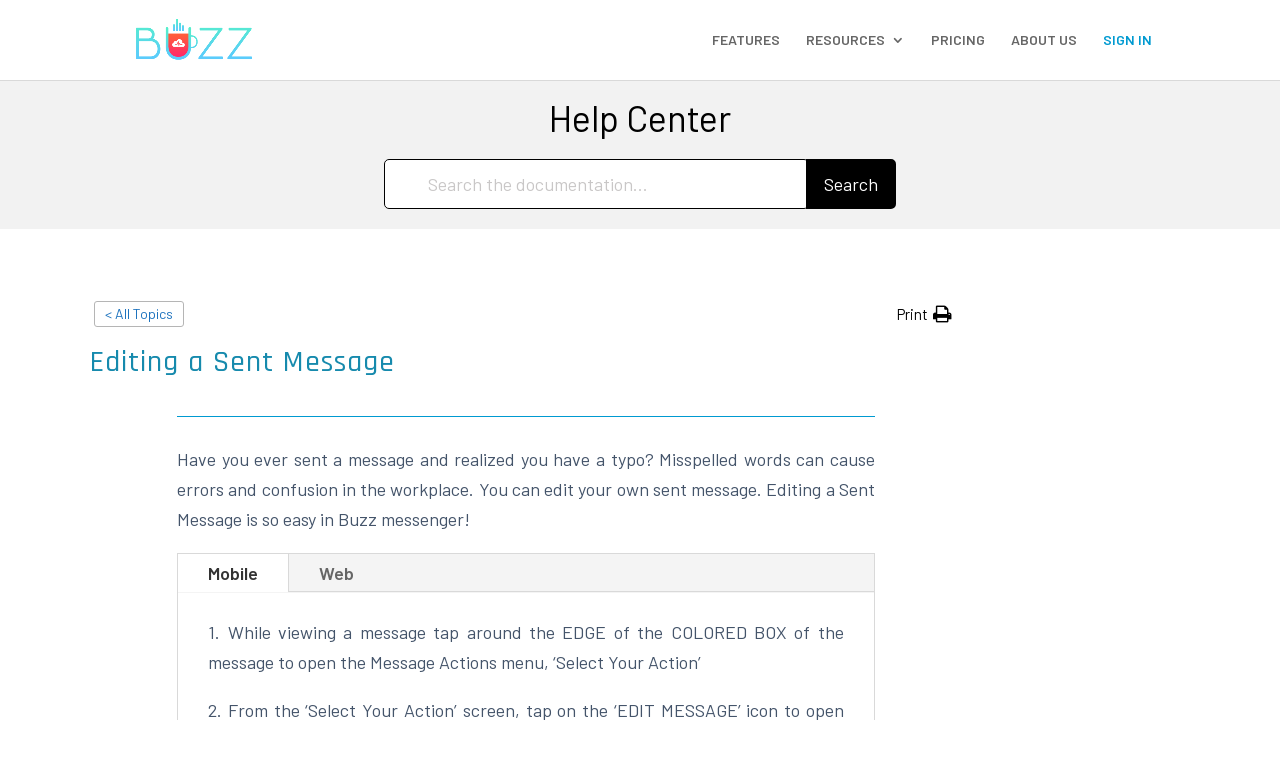

--- FILE ---
content_type: text/html; charset=utf-8
request_url: https://buzz.skyscape.com/login
body_size: 8612
content:
<html>
  <head>
    
    
    <script type="text/javascript" src="https://secure.7-companycompany.com/js/796759.js"></script>
    <noscript><img alt="" src="https://secure.7-companycompany.com/796759.png" style="display:none;"></noscript>
    

    <title>Buzz Login | Buzz® from Skyscape®</title>
    <meta name="description" content="Login to the Buzz® platform from Skyscape, the go-to resource healthcare providers use for secure communication for patient-centric care.">
    <link rel="shortcut icon" href="/static/favicon.ico">
    <meta property="og:title" content="Login | Buzz® Platform from Skyscape®">
    <meta property="og:description" content="Login to the Buzz® platform from Skyscape, the go-to resource healthcare providers use for secure communication for patient-centric care.">
    <meta property="og:image" content="https://s3.amazonaws.com/com.skyscape.public/media/Buzz-Og-Image.jpg">
    <meta property="og:type" content="communicator">
    
    
      
      <link rel="stylesheet" href="/static/styles/fonts.css?20260114185230">
      <link rel="stylesheet" href="/static/styles/materialize.css?20260114185230">
      <link rel="stylesheet" href="/static/styles/buzz-login.css?20260114185230">
      <link rel="stylesheet" href="/static/styles/fancy.css?20260114185230">
      <link rel="stylesheet" href="/static/styles/buzz-menu.css?20260114185230">
      <link rel="stylesheet" href="/static/float/styles/float.css?20260114185230">
      
      
        <script src="https://cdnjs.cloudflare.com/ajax/libs/materialize/1.0.0-beta/js/materialize.min.js"></script>

    
    <link type="text/css" rel="stylesheet" href="https://cdn.firebase.com/libs/firebaseui/2.5.1/firebaseui.css">

    <link href="https://fonts.googleapis.com/icon?family=Material+Icons" rel="stylesheet">
    <script defer="defer" src="https://pro.fontawesome.com/releases/v5.8.2/js/all.js" integrity="sha384-RLPiEwcAdrH2NjFcwJipJtlFoIN1xvqPYeeDX5yYtSNu+HTIkQCDvPQ9thsUnPUS" crossorigin="anonymous"></script>
    <script type="text/javascript" src="/static/scripts/qrcode.js?20260114185230"></script>
    <link rel="stylesheet" href="/static/clock/flipclock.css?20260114185230">
  </head>
  <body oncontextmenu="messageContainerContextMenu(); return ALLOW_CONTEXT_MENU;">
    <footer>
      <p>Trusted by Over 2 Million Healthcare Providers • HIPAA-Secure AI Platform • From <a href="http://buzz.skyscape.com"><img src="/static/images/logo-skyscape.png" width="64" height="20"></a></p>
    </footer>
    
    <div class="login-main">
    <div id="login-container" class="login-container">

      <div class="card" id="login-card">
        <div class="card-content blue-text text-darken-2 center-align hover-container" style="padding-top: 4px; padding-right: 8px;">
          <span id="patents-badge" class="idle-effects-zone idle left patents-badge" data-tooltip="<div class='larger-tooltip'>Click for more details on the Patents that power Buzz®</div>">
            <img src="../static/images/Buzz-US-Patents.png" onclick="clickedOnPatentBadge(event);" class="">
          </span>
          <span class="secondary">
            <a id="login_signup_button" href="/register" data-tooltip="<div class='larger-tooltip'>New to Buzz? Sign up for FREE</div>" class="switch_button" style="">SIGN UP</a>
          </span>
          <br>
          <br>
          <div class="buzz-me-in-container">
          <div id="buzzMeInCode" data-tooltip="<div class='larger-tooltip'>To Login immediately with 'Buzz Me In', Open your Buzz Mobile App (you need to be logged in to the Buzz App on the Device) and Scan this QR Code</div>" style=""></div>
          <p id="buzzMeInText" class="login_message instruction" data-tooltip="<div class='larger-tooltip'>You can point your Mobile phone's camera to Buzz you in automatically!</div>">BUZZ Me In!</p>
          </div>
          <span class="card-title">
              <img src="/static/images/logo-buzz.png" width="135" height="48" alt="BUZZ">
          </span>
          <div class="card-subtitle" style="margin-bottom: 64px;">
            <span id="login_message" style="color: darkgray;">Please Sign In With Your Credentials</span>
          </div>
            <div class="row" style="margin-bottom: 0;">
                <form onsubmit="defaultFormHandler(event)" class="col s12">
                  <div class="row" style="display: flex; align-items: center;">
                    <div class="input-field col s8 m8 offset-s2 offset-m2">
                      <input id="email" type="email" name="email" autocomplete="email" class="validate" required onkeypress="returnOnLogin(event, this);">
                      <label for="email">Email</label>
                      <span class="togglePassword" onclick="passPhraseChallengeRequested(event);">
                        <svg class="fas fa-magic"></svg>
                      </span>
                    </div>
                    </div>
                    <div class="row">
                    <div class="input-field col s8 m8 offset-s2 offset-m2">
                      <input id="password" type="password" autocomplete="current-password" class="validate" required onkeypress="returnOnLogin(event, this);">
                      <label for="password">Password</label>
                      <span class="togglePassword">
                        <i class="material-icons togglePasswordVisibility">remove_red_eye</i>
                      </span>
                    </div>
                  </div>
                  <input type="hidden" name="csrf_token" value="IjMyNjY2MzBiNTMyYTAzMDQ0YWI5MGQxZTE2OGM4MDE2Njc2ODlhODUi.aXDxrg.bBjN5JyvomdhhMrsz8z6wAQp7BU">
                </form>
            </div>
        </div>
        <div class="row">
          <div class="col">
            <div class="error-message" style="display: none;">
              <span class="error-text"></span>
              <actionbutton class="mini" id="login-error-button">REGISTER</actionbutton>
              <span class="error-close">
                <a class="waves-effect waves-teal btn-flat" onclick="hideError();"><i class="material-icons" style="color: white;">close</i></a>

              </span>
            </div>
          </div>
        </div>
        <div class="progress" id="loginProgress" style="margin:0;height:4px;display:none;">
            <div class="indeterminate"></div>
        </div>
        <div class="card-action center-align" style="padding-bottom: 48px; padding-top: 48px;">

          <a id="login_button" class="waves-effect waves-teal btn" data-tooltip="<div class='larger-tooltip'>Click to Login or use the SIGN UP button above</div>" onclick="login();">Login</a>
          <br>
          <br>
          <a href="#" class="secondary link" data-tooltip="<div class='larger-tooltip'>If your organization has a Single Sign-On (SSO) enabled, you can login with your organization's credentials. Provide your email address above to get started and click this link to login with SSO.</div>" style="margin:0; font-size: 12px; color: #009ad1;" onclick="loginWithSSO();">Login with SSO</a>
        </div>
        <div class="card-action center-align" style="margin-bottom: 8px; margin-top: 8px;display:flex;justify-content: space-between;">
          <a href="#" class="secondary link" data-tooltip="<div class='larger-tooltip'>If you have forgotten your password, you can reset it here - a link will be sent to your email.</div>" style="margin:0; font-size: 12px; color: darkgray;" onclick="resetPassword();">Forgot Password? Reset Now!</a>
          <a href="#" class="secondary link" data-tooltip="<div class='larger-tooltip'>If you need to contact support for any reason, please click here.</div>" style="text-align: center; margin:0; font-size: 12px; color: darkgray;" onclick="openSupportRequestForm();">Contact Support</a>
        </div>
      </div>

      <div class="card-mobile" id="login-card-reveal" style="display: none; transform: translateY(0px);">

                      <span class="mobile-title">
                        <h4 id="login-mobile-title">Buzz on Mobile</h4>
                        <p id="login-mobile-details">Thank you for your interest in Buzz.  We recommend you download and use the native version of Buzz.  Please visit the link to download the product and continue your login by entering the email address <span id="uid"></span> and your chosen password.<br><br>You  can use the web browser on desktop, laptop or larger tablets.</p>
                      </span>
                      <a id="mobile-store-link" onclick="linkToMobileStore(event);">DOWNLOAD NOW</a>
      </div>

    </div>
  </div>

  
  <div id="PassphraseBackup" class="modal modal-fixed-footer" style="min-width:500px;height:90%;margin: auto;">
    <form onsubmit="defaultFormHandler(event)" id="passphraseBackupform">
    <div class="modal-content" style="overflow: hidden;position:relative;">
      <h4>PASSPHRASE BACKUP (FOR YOUR EYES ONLY)</h4>

      <div class="row">
          <div class="input-field col" style="padding:0;magin-bottom:-10px;">
            <p>Your passphrase is the key to your privacy & security.  For security reasons, we can't save this information anywhere on our server.  Since it will have serious consequences if you don't remember your passphrase when you switch your computer/device, we urge you to save this information proactively.  Use the buttons below to save the information as described.
            </p>
          </div>
      </div>

      <div class="row" data-tooltip="Please copy the following and save it safely in a file, in case you need to recover it in future.">
        <div class="input-field col" style="padding:0;" id="codeToPrint">
            <img style="width:600px;margin-left: 48px;" src="../static/images/Elephants-container.png" data-tooltip="">
            <div id="recoverPassphraseCode" data-tooltip="Open your Buzz App and Scan this QR Code" style="position:absolute;top:84px;left:328px;width:192px; height:192px; margin-top:0px;margin:auto;padding-top:12px;"></div>
        </div>
      </div>

      <div class="row" style="margin-left: 48px;" data-tooltip="Please copy the following and save it safely in a file, in case you need to recover it in future.">
        <div class="input-field col s1 m1">
          <a id="clipboard-icon" class="" data-tooltip='"Copy" this recovery info to the clipboard.  You can "Paste" in the desired application to save.' onclick="copyPassphraseToClipboard(event);" style="color:salmon;"><svg class="fal fa-file-import fa-2x"></svg></a>
        </div>
        <div class="input-field col s6 m6" style="padding:0;overflow:hidden;border: 1px solid #b3c9ce;border-radius: 4px;width:80%;">
            <strong id="passPhraseEncoded" style="color:#d24b1d;font-weight:400;font-size:1.5rem;font-family:'Barlow Semi Condensed','Anaheim';text-align: left;background: aliceBlue;box-shadow: 0px 3px 15px rgba(0, 0, 0, 0.2);padding: 4px 12px;margin-top:6px;">Encoded Passphrase</strong>
        </div>
      </div>

      <div class="row">
          <div class="col">
            <div class="error-message" style="display: none;">
              <span class="error-text"></span>
              <span class="error-close">
                <a class="waves-effect waves-teal btn-flat" onclick="hideError();"><i class="material-icons" style="color: white;">close</i></a>

              </span>
            </div>

          </div>
        </div>


    </div>
      <div class="modal-footer">
        <a class="waves-effect waves-green btn" data-tooltip='A PDF file with the name "BuzzRecoveryCode.pdf" will be saved in the default location. Please copy it to the safe location. Do not leave a copy in a public computer.' id="passphraseBackupPDFButton" onclick="printPDF('#codeToPrint');">Save qrCode</a>
        <a class="waves-effect waves-green btn" data-tooltip="Save a Text file with the relevant Recovery information. Keep it in the safe place and use as directed. Do not leave a copy in a public computer." id="passphraseBackupSaveButton" onclick="saveDownloadFile();">SAVE IN A FILE</a>
        <a class="waves-effect waves-green btn" id="passphraseBackupSubmitButton" onclick="finishPassPhraseBackupScreen(false);">OK</a>
      </div>
      <input type="hidden" name="csrf_token" value="IjMyNjY2MzBiNTMyYTAzMDQ0YWI5MGQxZTE2OGM4MDE2Njc2ODlhODUi.aXDxrg.bBjN5JyvomdhhMrsz8z6wAQp7BU">
    </form>
  </div>

  <div id="NewPassphrasePopup" class="modal modal-fixed-footer" style="min-width:500px;height:90%;margin: auto;">
    <form onsubmit="defaultFormHandler(event)" id="newPassphraseform">
    <div class="modal-content" style="overflow: hidden;position:relative;">
      <h4>SELECT A SECRET PASSPHRASE</h4>
      <p>
        Now you will choose a secret phrase that will help protect your information through our encryption process. The <span class="passphrase" data-tooltip="The passphrase is DIFFERENT than your password that you use for logging in">passphrase</span> works as an extra layer of security. It is the key to accessing your account when you change devices or access Buzz on a browser. Please provide a hint that can trigger YOUR memory about the <span class="passphrase" data-tooltip="Did we mention that the passphrase is different than your password that you use for logging in?  It is used for keeping your data safe.">passphrase</span> (Note: this "hint" will be saved in the cloud, so it should not contain the actual passphrase).
        <br>
        <br>
        Your <span class="passphrase" data-tooltip="Repeat after me, the passphrase is different than your password that you use for logging in">passphrase</span> is separate from your password.
          <br>
          <br>
        We recommend a longer passphrase of at least 6 characters or more.
        <br>
        <br>
        <strong style="color:#d24b1d;font-weight:400;font-family:'Barlow Semi Condensed','Anaheim';font-size:2rem;">DO NOT FORGET YOUR PASSPHRASE!</strong><br>
        <strong style="color:#947a10;font-weight:400;font-family:'Barlow Semi Condensed','Anaheim';font-size:1.6rem;">(IT IS NOT SAVED ANYWHERE IN THE CLOUD OR SERVER)</strong>
      </p>

      <div class="row" data-tooltip="Please think of a unique phrase that is personal to you, can't be easily guessed and you can remember later.">
          <div class="input-field col" style="padding:0;">
            <input id="newPassphrase" type="text" name="passphrase" class="validate" style="font-family: Montserrat;font-weight: 600;font-size: 2rem;color: black;margin-left: 48px;margin-right:32px;width:75%;" required onkeypress="returnOnNewPassphrase(event, false)">
          <label for="passphrase" style="margin-left:38px;font-size: 1.4rem;color:#444;">Secure Passphrase</label>
        </div>
      </div>

      <div class="row" data-tooltip="Please supply a hint that will make you remember your passphrase.  It should not allow others to guess your passphrase.">
          <div class="input-field col" style="padding:0;">
        <input id="new-passphrase-hint" type="text" name="passphrase-hint" class="validate" style="font-family: Montserrat;font-weight: 400;font-size: 1.6rem;color: #444;margin-left: 48px;margin-right:32px;width:75%;" required onkeypress="returnOnNewPassphrase(event, false)">
        <label for="new-passphrase-hint" style="margin-left:38px;font-size: 1.4rem;color:#444;">Type a Hint (for you to remember your passphrase)</label>
        </div>
      </div>

        
      <div class="row">
          <div class="col">
            <div class="error-message" style="display: none;">
              <span class="error-text"></span>
              <span class="error-close">
                <a class="waves-effect waves-teal btn-flat" onclick="hideError();"><i class="material-icons" style="color: white;">close</i></a>

              </span>
            </div>

          </div>
        </div>

        <div class="row">
            <div class="col s12">
              <div class="dots-container" style="display: block;height:32px;">
                <span class="LoadingDots" id="loading-dots" style="display:none;">
                  <span class="LoadingDot LoadingDots-1">·</span>
                  <span class="LoadingDot LoadingDots-2">·</span>
                  <span class="LoadingDot LoadingDots-3">·</span>
                </span>
              </div>

            </div>
        </div>

    </div>
      <div class="modal-footer">
        <a class="waves-effect waves-green btn" id="new_passphrase_ok_btn" onclick="newPassphraseSubmitted(false);">OK</a>
      </div>
      <input type="hidden" name="csrf_token" value="IjMyNjY2MzBiNTMyYTAzMDQ0YWI5MGQxZTE2OGM4MDE2Njc2ODlhODUi.aXDxrg.bBjN5JyvomdhhMrsz8z6wAQp7BU">
    </form>
  </div>

                
                <div id="inputMessagePopup" class="modal modal-fixed-footer" style="min-width:500px;height:90%;margin: auto; display: none;">
                  <a class="dialogclose" onclick="closeInputMessageScreen();"><i class="material-icons dialogclose-icons" style="">close</i></a>
                    <form onsubmit="defaultFormHandler(event)" id="inputMessageform">
                        <div class="modal-content">
                            <div class="row">
                                <div class="col">
                                    <h4 id="inputMessageTitle">Please Enter Input</h4>
                                    <div id="inputMessageInfoText" class="dialogInfoText">
                                    </div>
                                </div>
                            </div>


                        <div class="row" id="inputMessageContainer">
                          <div class="col">
                            <textarea id="inputMessageInput" class="message-input-text" spellcheck="true" onpaste="handlePaste(event);" onkeypress="returnOnInput(event, this)" data-tooltip="Press <b>ENTER</b> to send message<br/>Use <b>SHIFT-ENTER</b> to create new line"></textarea>
                            <input type="hidden" id="inputMessageKey">
                            <input type="hidden" id="inputMessageConversationId">
                        </div>
                      </div>



                      <div class="row">
                        <div class="col">
                            <div class="error-message" style="display: none;">
                                <span class="error-text"></span>
                                <span class="error-close">
                                    <a class="btn-flat" onclick="hideError();">
                                        <i class="material-icons">close</i>
                                    </a>
                            </span></div>
                        </div>
                    </div>

                    </div>
                    <input type="hidden" name="csrf_token" value="IjMyNjY2MzBiNTMyYTAzMDQ0YWI5MGQxZTE2OGM4MDE2Njc2ODlhODUi.aXDxrg.bBjN5JyvomdhhMrsz8z6wAQp7BU">
                    </form>
                    <div class="modal-footer compact" style="display: flex;flex-direction: row-reverse;">
                      <a class="actionbutton" data-tooltip="Click to Accept" id="submitInput" onclick="acceptInput(event);"><span id="submitInputMessageIcon"></span><span id="submitInputMessage">ACCEPT</span></a>
                    </div>
                </div>

  <div id="PassphrasePopup" class="modal modal-fixed-footer" style="min-width:500px;height:90%;margin: auto;">
    <form onsubmit="defaultFormHandler(event)" id="passphraseform">
    <div class="modal-content" style="overflow: hidden;position:relative;">
      <h4>Welcome Back!</h4>
      <p>Buzz uses a secret phrase to encrypt your data in the cloud. In order to continue with your secure and encrypted conversations, please enter the passphrase you chose when you created your account. Typically you will need to do this when you login from a new device or browser:</p>

      <div class="row" style="margin-left: 48px;" data-tooltip="A passphrase is necessary to access your encrypted data in the cloud.  It provides an extra layer of security and is not seen or saved anywhere on Skyscape's cloud servers" id="passphrase-hint">
        <div class="input-field col s6 m6" style="padding:0;overflow:hidden;border: 1px solid #b3c9ce;border-radius: 4px;width:80%;">
            <input id="passphrase" type="text" name="passphrase" class="" required onkeypress="returnOnPassphrase(event, this)" style="color:#005a91;font-weight:400;font-size:1.5rem;font-family:'Barlow Semi Condensed','Anaheim';text-align: left;background: aliceBlue;padding: 0 12px;margin:0;border-bottom: 0;">

        </div>
        <div class="input-field col s1 m1">
          <a id="hint-show-icon" class="" data-tooltip="You haven't set a Hint for your passphrase" onclick="showHint(event);" style="color:#009ad1;"><svg class="fal fa-eye fa-2x"></svg></a>
        </div>

      </div>

      <div class="row">
          <div class="col">
            <div class="error-message" style="display: none;">
              <span class="error-text"></span>
              <span class="error-close">
                <a class="waves-effect waves-teal btn-flat" onclick="hideError();"><i class="material-icons" style="color: white;">close</i></a>

              </span>
              <input id="passphrase1" type="text" name="passphrase1">
            </div>

          </div>
        </div>
    </div>
    <div class="modal-footer">
            <a id="forgot_passphrase_btn" class="waves-effect waves-green btn" onclick="passPhraseForgotten();" data-tooltip="Restore from a backup file">FORGOT PASSPHRASE</a>
            <a class="waves-effect waves-green btn" onclick="passPhraseSubmitted();" data-tooltip="Enter Your Passphrase and Press to Continue">CONTINUE</a>
        </div>
        <input type="hidden" name="csrf_token" value="IjMyNjY2MzBiNTMyYTAzMDQ0YWI5MGQxZTE2OGM4MDE2Njc2ODlhODUi.aXDxrg.bBjN5JyvomdhhMrsz8z6wAQp7BU">
    </form>
  </div>

  
  <div id="PassphraseRestore" class="modal modal-fixed-footer" style="min-width:500px;height:90%;margin: auto;">
    <form onsubmit="defaultFormHandler(event)" id="passphrase-restore-form">
    <div class="modal-content" style="overflow: hidden;position:relative;">
      <h4>Restore My Passphrase!</h4>
      <p>If you saved the Backup file when you set up your passphrase, you are in luck.  Please drag the Input file:</p>

      <div class="row" style="margin-left: 48px;" data-tooltip="A passphrase is necessary to access your encrypted data in the cloud.  It provides an extra layer of security and is not seen or saved anywhere on Skyscape's cloud servers" id="passphrase-hint">
        <div class="input-field" data-tooltip="If you have a saved passphrase backup file, you can drag it in the area below to help you restore the passphrase." id="passphrase-restore-drop-zone" style="padding:0;overflow:hidden;border: 0px solid #b3c9ce;border-radius: 4px; width: 100%; border: 5px dashed lightgray; border-radius: 16px;" ondragenter="dragOnInputEnter(event,1);" ondragexit="dragOnInputExit(event,1);" ondragleave="dragOnInputLeave(event,1);" ondrop="dropOnInputHandler(event,1);" ondragover="dragOnInputOver(event,1);">

          <img id="passphrase-restore-image" width="75%" src="../static/images/Elephants-Forgot.png">

        </div>
      </div>
      <div class="row" style="margin-left: 48px;">
        <div class="col">
          <label id="proFileImageInputLabel" for="proFileImageInput" class="custom-file-upload">
            Drag the Passphrase Recovery File on the Image above
          </label>
          <input id="proFileImageInput" type="file" onchange="loadProFileImage(event)" class="actionbutton">
        </div>
      </div>


      <div class="row">
          <div class="col">
            <div class="error-message" style="display: none;">
              <span class="error-text"></span>
              <span class="error-close">
                <a class="waves-effect waves-teal btn-flat" onclick="hideError();"><i class="material-icons" style="color: white;">close</i></a>

              </span>
            </div>

          </div>
        </div>
    </div>
    <div id="restore_passhrase_buttons" class="modal-footer">
      <a class="actionbutton light-left-button debug-only" id="retrieve_passphrase_via_guardian" onclick="requestPassphraseGuardianIntervention();" data-tooltip="If you have set up a 'Passphrase Guardian', then we will request authorization to retrieve your Passphrase for you to continue">RETRIEVE</a>

      <a class="waves-effect waves-green btn" onclick="closePassPhraseRestoreScreen();" data-tooltip="Go back">BACK</a>
      
      <a class="waves-effect waves-green btn" onclick="passPhraseSubmitted();" data-tooltip="Enter Your Passphrase Backup File">OK</a>
    </div>
    <input type="hidden" name="csrf_token" value="IjMyNjY2MzBiNTMyYTAzMDQ0YWI5MGQxZTE2OGM4MDE2Njc2ODlhODUi.aXDxrg.bBjN5JyvomdhhMrsz8z6wAQp7BU">
    </form>
    </div>
  
              <div id="infoOrWarning" class="modal modal-fixed-footer" style="min-width:500px;height:90%;margin: auto; display: none;">
                <a class="dialogclose" onclick="closeInfoOrWarningScreen();"><i class="material-icons dialogclose-icons" style="">close</i></a>
                <div class="modal-content" style="overflow: scroll;">
                    <h4 id="infoOrWarningTitle"></h4>
                    <div id="infoOrWarningText" class="dialogInfoText">
                    </div>
                </div>
                <div class="modal-footer">
                  <a class="actionbutton" id="infoOrWarningButton2" data-id="2" onclick="closeInfoOrWarningScreenWithButton(2);" style="display: none;">Sure</a>
                  <a class="actionbutton" id="infoOrWarningButton1" data-id="1" onclick="closeInfoOrWarningScreenWithButton(1);" style="display: none;">NEVER MIND</a>
                  <a class="actionbutton" id="infoOrWarningButton0" data-id="0" onclick="closeInfoOrWarningScreenWithButton(0);" style="">OK</a>
                </div>
              </div>

  
  <div id="forgotPasswordModalContainer" class="modal modal-fixed-footer">
    <form onsubmit="defaultFormHandler(event)" id="emailForResetForm">
      <a class="dialogclose" onclick="closeResetPasswordScreen();"><i class="material-icons dialogclose-icons" style="">close</i></a>

      <div class="modal-content" style="overflow: hidden;">
        <h4>Reset Password!</h4>
        <p id="messageForPasswordReset">If you are logging in for the first time, or you don't remember your password you can retrieve a link to set up a new password.<br><br>Please enter your email below to continue.</p>

        <input id="emailForReset" type="email" name="emailForReset" class="validate" required onkeypress="returnOnResetPassword(event, this)">


        <div class="row">
          <div class="col">
            <div class="error-message" style="display: none;">
              <span class="error-text"></span>
              <span class="error-close">
                <a class="waves-effect waves-teal btn-flat" onclick="hideError();"><i class="material-icons" style="color: white;">close</i></a>

              </span>
            </div>

          </div>
        </div>
        <div class="row">
          <div class="col">
            <div class="reset-sent-message" style="display: none;">
              <span class="reset-text">An email has been sent to you with a link to reset the password.</span>
            </div>
          </div>
        </div>
      </div>
      <div class="modal-footer">
        <a class="waves-effect waves-green btn" id="submitResetPassword" onclick="resetPasswordSubmitted();">OK</a>
      </div>
      
      <input type="hidden" name="csrf_token" value="IjMyNjY2MzBiNTMyYTAzMDQ0YWI5MGQxZTE2OGM4MDE2Njc2ODlhODUi.aXDxrg.bBjN5JyvomdhhMrsz8z6wAQp7BU">
    </form>
  </div>
    
    <script src="https://ajax.googleapis.com/ajax/libs/jquery/3.6.4/jquery.min.js"></script>
    
    
    <script>
      

      var instanceType = "production";
    </script>


    <script src="https://www.gstatic.com/firebasejs/10.12.1/firebase-app-compat.js"></script>
    <script src="https://www.gstatic.com/firebasejs/10.12.1/firebase-app-check-compat.js"></script>
    
    <script src="https://www.gstatic.com/firebasejs/10.12.1/firebase-auth-compat.js"></script>
    <script src="https://www.gstatic.com/firebasejs/10.12.1/firebase-database-compat.js"></script>
    <script src="https://www.gstatic.com/firebasejs/10.12.1/firebase-messaging-compat.js"></script>
    <script src="https://www.gstatic.com/firebasejs/10.12.1/firebase-analytics-compat.js"></script>

    <script type="text/javascript" src="/static/scripts/purify.min.js?20260114185230"></script>

    
    <script>var isRegister = false; var isSSOLogin = false; var isBuzzPassportEnv = false;</script>
    <script type="text/javascript" src="/static/scripts/buzz-firebase-config.js?20260114185230"></script>

    <script type="text/javascript" src="/static/scripts/buzz-common.js?20260114185230"></script>
    <script type="text/javascript" src="/static/scripts/buzz-utilities.js?20260114185230"></script>
    <script type="text/javascript" src="/static/scripts/buzz-config.js?20260114185230"></script>
    <script type="text/javascript" src="/static/scripts/buzz-session.js?20260114185230"></script>
    <script type="text/javascript" src="/static/scripts/buzz-crypto.js?20260114185230"></script>
    <script type="text/javascript" src="/static/scripts/buzz-auth.js?20260114185230"></script>
    <script type="text/javascript" src="/static/clock/flipclock.js?20260114185230"></script>


    <script type="text/javascript">
      
      // We need to make sure that no one is logged in at this point... We don't care about any data saving in this case - will handle later if so.
      ZLog("Signing out of any prior sessions - login", true);
      firebase.auth().signOut();
      var isLogin = true;
      var csrf_token = "IjMyNjY2MzBiNTMyYTAzMDQ0YWI5MGQxZTE2OGM4MDE2Njc2ODlhODUi.aXDxrg.bBjN5JyvomdhhMrsz8z6wAQp7BU";

      $.ajaxSetup({
          beforeSend: function(xhr, settings) {
              if (!/^(GET|HEAD|OPTIONS|TRACE)$/i.test(settings.type) && !this.crossDomain) {
                  xhr.setRequestHeader("X-CSRFToken", csrf_token);
              }
          }
      });
    </script>
  </body>
</html>

--- FILE ---
content_type: text/css
request_url: https://buzz.skyscape.com/wp-content/et-cache/global/et-divi-customizer-global.min.css?ver=1768539467
body_size: 2814
content:
.ss-inline-buttons .et_pb_button_module_wrapper{display:inline-block}.ss-inline-buttons .et_pb_column{display:flex;flex-direction:row-reverse}.ss-quote{font-family:Barlow;font-size:24px;line-height:36px;font-weight:bold;color:black}.pa-inline-buttons .et_pb_button_module_wrapper{display:inline-block}.menu-item-5181 a{color:#009ad1!important}.cdp-text-overlay h1{display:none!important}.et_pb_blog_grid h2{min-height:80px}@media (max-width:980px){.flow-1 .messaging-block{min-height:none!important}}@media (min-width:1078px) and (max-width:1361px){.features{width:81%;min-width:1078px}}@media (max-width:980px){.et_fixed_nav #main-header{position:fixed}}.footer-bottom{width:100%;display:bloack}.footer-left-copyright{width:97%;float:left;display:bloack}.footer-right-social{width:3%;float:right;display:bloack}@media (min-width:981px){.et_pb_gutters3.et_pb_footer_columns3 .footer-widget .fwidget{margin-bottom:10px}}#footer-widgets .footer-widget li:before{border-width:0}#footer-widgets .footer-widget li{padding-left:0}@media (min-width:981px){.et_pb_gutters3.et_pb_footer_columns4 .footer-widget .fwidget{margin-bottom:10px}}body{font-weight:400}.single-post b,.single-post strong{color:#168aad}#left-area li{line-height:35px}body.single .et_post_meta_wrapper h1{font-size:28px;font-weight:bold}sup{font-size:13px}@media (max-width:980x){.single-post p,.sgle-post .et_pb_text_inner,.single p{text-align:justify}}.single p{text-align:justify}@media (max-width:479px){.et_pb_post h2{font-size:21px}.container{width:90%}}.form-container form{padding:50px;width:90%}#left-area li{line-height:30px}#left-area ul{line-height:30px;padding-left:15px;margin-left:25px!important}.quote-text .dsm_icon_list_icon{padding-top:60px;max-height:50px;background-image:url(https://buzz.skyscape.com/wp-content/uploads/2025/06/Screenshot-2025-06-26-011258.png);overflow:hidden;background-size:contain;background-repeat:no-repeat}.hs-richtext img{opacity:0;height:1px}a:hover{cursor:url(https://buzz.skyscape.com/wp-content/uploads/2025/07/mouse-cursor-pointer.png),auto}.read-more{display:inline-block;margin-top:10px;color:#0073aa;font-size:17px}.read-more:hover{color:#005177}.et_post_meta_wrapper .comments-number,.et_post_meta_wrapper .comments-link{display:none!important}.et_post_meta_wrapper .comments-link:before,.et_post_meta_wrapper .comments-number:before{display:none!important;content:''!important}.et_post_meta_wrapper .post-meta span:last-child:before{display:none!important}.post-9652 .post-meta{display:none}.ss-quote{font-family:Barlow;font-size:20px;line-height:36px;font-weight:400;color:#666}.testimonial .et_post_meta_wrapper{display:none}.buzz-testimonials-text{margin-bottom:15px}.buzz-testimonials-profile .single p{padding-bottom:0px!important}.et_right_sidebar #sidebar{height:70vh;overflow-y:scroll}

--- FILE ---
content_type: application/javascript
request_url: https://buzz.skyscape.com/wp-content/plugins/echo-knowledge-base/js/public-scripts.min.js?ver=11.31.0
body_size: 23253
content:
jQuery(document).ready(function(e){function t(t){e(".epkb-panel-container .epkb-tab-panel:nth-child("+(t+1)+")").addClass("active")}function a(e,t){var a=window.location.href;a=function(e,t,a){var i=new RegExp("([?&])"+t+"=.*?(&|$)","i"),l=-1!==e.indexOf("?")?"&":"?";return e.match(i)?e.replace(i,"$1"+t+"="+a+"$2"):e+l+t+"="+a}(a,"top-category",t),window.history.pushState({tab:e},"title",a)}function i(e,t,a){if("show"===e){let e='<div class="epkb-admin-dialog-box-loading"><div class="epkb-admin-dbl__header"><div class="epkb-admin-dbl-icon epkbfa epkbfa-hourglass-half"></div>'+(t?'<div class="epkb-admin-text">'+t+"</div>":"")+'</div></div><div class="epkb-admin-dialog-box-overlay"></div>';a.append(e)}else"remove"===e&&(a.find(".epkb-admin-dialog-box-loading").remove(),a.find(".epkb-admin-dialog-box-overlay").remove())}function l(t){if(void 0!==epkb_vars.article_view_sent)return;let a={action:"epkb_count_article_view",article_id:t,_wpnonce_epkb_ajax_action:epkb_vars.nonce};e.ajax({type:"POST",dataType:"json",data:a,url:epkb_vars.ajaxurl,beforeSend:function(e){epkb_vars.article_view_sent=!0}})}var n;n=e(e("#epkb-modular-main-page-container").length?"#epkb-modular-main-page-container":"#epkb-main-page-container");var s=e("#epkb-content-container"),o=e(".epkb-nav-tabs li"),c=e(".epkb-tab-panel"),r=e("#eckb-article-content-body"),_=e(".eckb-article-toc");if(e("body").on("submit","#epkb_search_form",function(t){if(t.preventDefault(),""!==e("#epkb_search_terms").val()){var a={action:"epkb-search-kb",epkb_kb_id:e("#epkb_kb_id").val(),search_words:e("#epkb_search_terms").val(),is_kb_main_page:e(".eckb_search_on_main_page").length},i="";e.ajax({type:"GET",dataType:"json",data:a,url:epkb_vars.ajaxurl,beforeSend:function(t){e(".loading-spinner").css("display","block"),e("#epkb-ajax-in-progress").show()}}).done(function(t){t=t||"",e(".loading-spinner").css("display","none"),i=t.error||"success"!==t.status?epkb_vars.msg_try_again:t.search_result}).fail(function(e,t,a){i=epkb_vars.msg_try_again+". ["+(a||epkb_vars.unknown_error)+"]"}).always(function(){e("#epkb-ajax-in-progress").hide(),i&&(e("#epkb_search_results").css("display","block"),e("#epkb_search_results").html(i))})}}),e("#epkb_search_terms").on("keyup",function(){this.value||e("#epkb_search_results").css("display","none")}),e("body").on("submit","#epkb-ml-search-form",function(t){if(t.preventDefault(),""!==e(".epkb-ml-search-box__input").val()){var a={action:"epkb-search-kb",epkb_kb_id:e("#epkb_kb_id").val(),search_words:e(".epkb-ml-search-box__input").val()},i="";e.ajax({type:"GET",dataType:"json",data:a,url:epkb_vars.ajaxurl,beforeSend:function(t){e(".epkbfa-ml-loading-icon").css("visibility","visible"),e(".epkbfa-ml-search-icon").css("visibility","hidden"),e(".epkb-ml-search-box__text").css("visibility","hidden"),e("#epkb-ajax-in-progress").show()}}).done(function(t){t=t||"",e(".epkbfa-ml-loading-icon").css("visibility","hidden"),e(".epkbfa-ml-search-icon").css("visibility","visible"),e(".epkb-ml-search-box__text").css("visibility","visible"),i=t.error||"success"!==t.status?epkb_vars.msg_try_again:t.search_result}).fail(function(e,t,a){i=epkb_vars.msg_try_again+". ["+(a||epkb_vars.unknown_error)+"]"}).always(function(){e("#epkb-ajax-in-progress").hide(),i&&(e("#epkb-ml-search-results").css("display","block").html(i),e(".epkb-ml-search-results__no-results").length>0?e("#epkb-ml-search-results").css("height","64px"):e("#epkb-ml-search-results").css("height",""))})}}),e(document).on("click",function(t){let a=e("#epkb-ml-search-results"),i=e("#epkb-ml-search-box"),l=a.has(t.target).length>0,n=i.has(t.target).length>0;l||n||a.hide()}),e(".epkb-ml-search-box__input").on("keyup",function(){this.value||e("#epkb-ml-search-results").css("display","none")}),s.length&&o.length){let t=0;s.find(o).each(function(){let a=e(this).outerHeight(!0);a>t&&(t=a)}),s.find(o).css("min-height",t)}window.onpopstate=function(t){t.state&&-1!==t.state.tab.indexOf("epkb_tab_")?(s.find(".epkb_top_panel").removeClass("active"),e("#main-category-selection").length>0?e("#main-category-selection").val(s.find("#"+t.state.tab).val()):(s.find(".epkb_top_categories").removeClass("active"),s.find("#"+t.state.tab).addClass("active")),s.find("."+t.state.tab).addClass("active")):e("#epkb_tab_1").length>0&&!s.find("#epkb_tab_1").hasClass("active")&&(s.find(".epkb_top_panel").removeClass("active"),e("#main-category-selection").length>0?e("#main-category-selection").val(s.find("#epkb_tab_1").val()):(s.find(".epkb_top_categories").removeClass("active"),s.find("#epkb_tab_1").addClass("active")),s.find(".epkb_tab_1").addClass("active"))},s.find(o).each(function(){e(this).on("click",function(){s.find(o).removeClass("active"),e(this).addClass("active"),s.find(c).removeClass("active"),t(e(this).index()),a(e(this).attr("id"),e(this).data("cat-name"))})}),e("#main-category-selection").on("change",function(){s.find(c).removeClass("active"),e("#main-category-selection option:selected").each(function(){t(e(this).index()),a(e(this).attr("id"),e(this).data("cat-name"))})}),e(".epkb-section-body .epkb-category-level-2-3").each(function(){e(this).on("click",function(){e(this).parent().children("ul").toggleClass("active");switch(e(this).attr("aria-expanded")){case"true":e(this).attr("aria-expanded","false");break;case"false":e(this).attr("aria-expanded","true")}})}),s.find(".epkb-section-body .epkb-category-level-2-3").each(function(){if(!e(this).hasClass("epkb-category-focused")){var t=e(this).find(".epkb-category-level-2-3__cat-icon");e(this).on("click",function(){function e(e){t.hasClass(e[0])?(t.removeClass(e[0]),t.addClass(e[1])):t.hasClass(e[1])&&(t.removeClass(e[1]),t.addClass(e[0]))}e(["ep_font_icon_plus","ep_font_icon_minus"]),e(["ep_font_icon_plus_box","ep_font_icon_minus_box"]),e(["ep_font_icon_right_arrow","ep_font_icon_down_arrow"]),e(["ep_font_icon_arrow_carrot_right","ep_font_icon_arrow_carrot_down"]),e(["ep_font_icon_arrow_carrot_right_circle","ep_font_icon_arrow_carrot_down_circle"]),e(["ep_font_icon_folder_add","ep_font_icon_folder_open"])})}}),n.find(".epkb-show-all-articles").on("click",function(){e(this).toggleClass("active");var t=e(this).parent("ul").find("li");e(this).hasClass("active")?(e(this).find(".epkb-show-text").addClass("epkb-hide-elem"),e(this).find(".epkb-hide-text").removeClass("epkb-hide-elem"),e(this).attr("aria-expanded","true")):(e(this).find(".epkb-show-text").removeClass("epkb-hide-elem"),e(this).find(".epkb-hide-text").addClass("epkb-hide-elem"),e(this).attr("aria-expanded","false")),e(t).each(function(){e(this).hasClass("epkb-hide-elem")?(e(this).removeClass("epkb-hide-elem"),e(this).addClass("visible")):e(this).hasClass("visible")&&(e(this).removeClass("visible"),e(this).addClass("epkb-hide-elem"))})});let d=e("#epkb-search-kb").text();e("#epkb-search-kb").text(d),e("body").on("click",".eckb-print-button-container, .eckb-print-button-meta-container",function(t){e("body").hasClass("epkb-editor-preview")||(e("#eckb-article-content").parents().each(function(){e(this).siblings().addClass("eckb-print-hidden")}),window.print())});let p={firstLevel:1,lastLevel:6,searchStr:"",currentId:"",offset:50,excludeClass:!1,init:function(){this.getOptions();let t=this.getArticleHeaders();if(t.length>0)_.html(this.getToCHTML(t)),e("#eckb-article-content .eckb-article-toc").length>0&&e("#eckb-article-content .eckb-article-toc").html(this.getToCHTML(t,"h2")),e(" .eckb-article-toc--position-middle").length>0?_.css("display","inline-block"):_.fadeIn();else if(_.hide(),e("body").hasClass("epkb-editor-preview")){_.show();let e=`\n\t\t\t\t\t\t<div class="eckb-article-toc__inner">\n\t\t\t\t\t\t\t<h4 class="eckb-article-toc__title">${_.find(".eckb-article-toc__title").html()}</h4>\n\t\t\t\t\t\t\t<nav class="eckb-article-toc-outline" role="navigation" aria-label="Article outline">\n\t\t\t\t\t\t\t<ul>\n\t\t\t\t\t\t\t\t<li>${epkb_vars.toc_editor_msg}</li>\n\t\t\t\t\t\t\t</ul>\n\t\t\t\t\t\t\t</nav>\n\t\t\t\t\t\t\t</div>\n\t\t\t\t\t\t</div>\t\n\t\t\t\t\t\t`;_.html(e)}let a=this;if(e(".eckb-article-toc__level a").on("click",function(t){if(e(".epkb-editor-preview").length)return void t.preventDefault();let i=e(this).data("target");if(!i||0==e("[data-id="+i+"]").length)return!1;e("body, html").scrollTop();let l=e("[data-id="+i+"]").offset().top-a.offset,n=parseInt(e(this).closest(".eckb-article-toc").data("speed"));return e("body, html").animate({scrollTop:l},n),!1}),e(window).on("scroll",this.scrollSpy),this.scrollSpy(),!location.hash)return;let i=e("[data-target="+location.hash.slice(1)+"]");i.length&&i.trigger("click")},getOptions:function(){for(_.data("min")&&(this.firstLevel=_.data("min")),_.data("max")&&(this.lastLevel=_.data("max")),_.data("offset")?this.offset=_.data("offset"):_.data("offset",this.offset),void 0!==_.data("exclude_class")&&(this.excludeClass=_.data("exclude_class"));this.firstLevel<=this.lastLevel;)this.searchStr+="h"+this.firstLevel+(this.firstLevel<this.lastLevel?",":""),this.firstLevel++},getArticleHeaders:function(){let t=[],a=this;if(r.find(a.searchStr).each(function(){if(0==e(this).text().length)return;if(a.excludeClass&&e(this).hasClass(a.excludeClass))return;let i,l={};e(this).data("id")?i=e(this).data("id"):(i="articleTOC_"+t.length,e(this).attr("data-id",i)),l.id=i,l.title=e(this).text(),"H1"==e(this).prop("tagName")?l.level=1:"H2"==e(this).prop("tagName")?l.level=2:"H3"==e(this).prop("tagName")?l.level=3:"H4"==e(this).prop("tagName")?l.level=4:"H5"==e(this).prop("tagName")?l.level=5:"H6"==e(this).prop("tagName")&&(l.level=6),t.push(l)}),0==t.length)return t;let i=1,l=6;t.forEach(function(e){e.level>i&&(i=e.level),e.level<l&&(l=e.level)}),l>1&&t.forEach(function(e,a){t[a].level=e.level-l+1});let n=1;for(;n<i;){let e=!1;t.forEach(function(t){t.level==n&&(e=!0)}),e?n++:t.forEach(function(e,a){e.level>n&&(t[a].level=e.level-1)}),n++}return t},getToCHTML:function(e,t="h4"){let a;if(_.find(".eckb-article-toc__title").length){let e=_.find(".eckb-article-toc__title").html();a=`\n\t\t\t\t\t<div class="eckb-article-toc__inner">\n\t\t\t\t\t\t<${t} class="eckb-article-toc__title">${e}</${t}>\n\t\t\t\t\t\t<nav class="eckb-article-toc-outline" role="navigation" aria-label="Article outline">\n\t\t\t\t\t\t<ul>\n\t\t\t\t\t`}else a='\n\t\t\t\t\t<div class="eckb-article-toc__inner">\n\t\t\t\t\t\t<ul>\n\t\t\t\t\t';return e.forEach(function(e){let t=new URL(location.href);t.hash=e.id,t=t.toString(),a+=`<li class="eckb-article-toc__level eckb-article-toc__level-${e.level}"><a href="${t}" aria-label="Scrolls down the page to this heading" data-target="${e.id}">${e.title}</a></li>`}),a+="\n\t\t\t\t\t\t</ul>\n\t\t\t\t\t\t</nav>\n\t\t\t\t\t</div>\n\t\t\t\t"},scrollSpy:function(){let t=e(window).scrollTop(),a=e(window).scrollTop()+e(window).height(),i=!1,l=!1,n=_.data("offset");if(a==e(document).height()?(i=!0,l=e(".eckb-article-toc__level a").last(),e(".eckb-article-toc__level a").removeClass("active"),l.addClass("active")):e(".eckb-article-toc__level a").each(function(s){if(e(this).removeClass("active"),i)return!0;let o=e(this).data("target");if(!o||0==e("[data-id="+o+"]").length)return!0;let c=e("[data-id="+o+"]"),r=c.offset().top,_=c.offset().top+c.height();if(s+1==e(".eckb-article-toc__level a").length)_=c.parent().offset().top+c.parent().height();else{let t=e(".eckb-article-toc__level a").eq(s+1).data("target");t&&e("[data-id="+t+"]").length&&(_=e("[data-id="+t+"]").offset().top)}_-=n+1;let d=!1;(r-=n)<a&&r>t?d=!0:_<a&&_>t?d=!0:r<t&&_>a&&(d=!0),d&&(e(this).addClass("active"),i=!0,l=e(this))}),!l||0==l.length||!i)return;let s=l.position().top;(s<0||s>l.closest(".eckb-article-toc__inner").height())&&l.closest(".eckb-article-toc__inner").scrollTop(s-l.closest(".eckb-article-toc__inner").find(".eckb-article-toc__title").position().top)}};if(setTimeout(function(){_.length&&p.init();let t=e("#eckb-article-content-body").position(),a=e(window).width(),i=void 0===e("#eckb-article-page-container-v2").data("mobile_breakpoint")?768:e("#eckb-article-page-container-v2").data("mobile_breakpoint");e(".eckb-article-page--L-sidebar-to-content").length>0&&a>i&&e("#eckb-article-page-container-v2").find("#eckb-article-left-sidebar ").css("margin-top",t.top+"px"),e(".eckb-article-page--R-sidebar-to-content").length>0&&a>i&&e("#eckb-article-page-container-v2").find("#eckb-article-right-sidebar ").css("margin-top",t.top+"px"),_.length&&(e(window).width()>(void 0===e("#eckb-article-page-container-v2").data("mobile_breakpoint")?111:e("#eckb-article-page-container-v2").data("mobile_breakpoint"))||e("#eckb-article-content-header-v2 .eckb-article-toc").length||(e("#eckb-article-left-sidebar .eckb-article-toc").length?e("#eckb-article-content-header-v2").append(e("#eckb-article-left-sidebar .eckb-article-toc")):e("#eckb-article-right-sidebar .eckb-article-toc").length&&e("#eckb-article-content-header-v2").append(e("#eckb-article-right-sidebar .eckb-article-toc"))))},500),e(document).on("click","#eckb-kb-create-demo-data",function(t){if(t.preventDefault(),e(this).closest(".epkb-editor-preview").length)return;let a={action:"epkb_create_kb_demo_data",epkb_kb_id:e(this).data("id"),_wpnonce_epkb_ajax_action:epkb_vars.nonce},l=e(this).closest(".eckb-kb-no-content"),n=e(".eckb-kb-no-content").find("#epkb-created-kb-content");e.ajax({type:"POST",dataType:"json",data:a,url:epkb_vars.ajaxurl,beforeSend:function(e){i("show","",l)}}).done(function(e){void 0!==(e=e||"").message&&n.addClass("epkb-dialog-box-form--active")}).fail(function(e,t,a){n.addClass("epkb-dialog-box-form--active").find(".epkb-dbf__body").html(a)}).always(function(){i("remove","",l)})}),e(document).on("click",".eckb-kb-no-content #epkb-created-kb-content .epkb-dbf__footer__accept__btn",function(){location.reload()}),0==e("#elay-sidebar-container-v2").length&&e("#epkb-sidebar-container-v2").length>0){function b(e,t){var a=["ep_font_icon_plus","ep_font_icon_plus_box","ep_font_icon_right_arrow","ep_font_icon_arrow_carrot_right","ep_font_icon_arrow_carrot_right_circle","ep_font_icon_folder_add"],i=["ep_font_icon_minus","ep_font_icon_minus_box","ep_font_icon_down_arrow","ep_font_icon_arrow_carrot_down","ep_font_icon_arrow_carrot_down_circle","ep_font_icon_folder_open"],l=a.indexOf(t),n=i.indexOf(t);l>=0?(e.removeClass(a[l]),e.addClass(i[l])):n>=0&&(e.removeClass(i[n]),e.addClass(a[n]))}var h=e("#epkb-sidebar-container-v2");h.on("click",".epkb-top-class-collapse-on",function(t){void 0!==t.originalEvent&&(e(t.originalEvent.target).hasClass("epkb-editor-zone__tab--active")||e(t.originalEvent.target).hasClass("epkb-editor-zone__tab--parent"))||(e(this).parent().toggleClass("epkb-active-top-category"),e(this).parent().find(e(".epkb-sidebar__cat__top-cat__body-container")).slideToggle())}),h.on("click",".epkb-sidebar__cat__top-cat__heading-container",function(t){if(void 0===t.originalEvent||!e(t.originalEvent.target).hasClass("epkb-editor-zone__tab--active")&&!e(t.originalEvent.target).hasClass("epkb-editor-zone__tab--parent")){var a=e(this).find(".epkb-sidebar__heading__inner span");a.length>0&&b(a,a.attr("class").match(/\ep_font_icon_\S+/g)[0])}}),h.on("click",".epkb-category-level-2-3",function(){e(this).next().slideToggle(),e(this).next().next().slideToggle()}),h.on("click",".epkb-category-level-2-3",function(){var t=e(this).find("span");t.length>0&&b(t,t.attr("class").match(/\ep_font_icon_\S+/g)[0])}),h.on("click",".epkb-show-all-articles",function(){e(this).toggleClass("active");var t=e(this).parent("ul").find("li");e(this).hasClass("active")?(e(this).find(".epkb-show-text").addClass("epkb-hide-elem"),e(this).find(".epkb-hide-text").removeClass("epkb-hide-elem"),e(this).attr("aria-expanded","true")):(e(this).find(".epkb-show-text").removeClass("epkb-hide-elem"),e(this).find(".epkb-hide-text").addClass("epkb-hide-elem"),e(this).attr("aria-expanded","false")),e(t).each(function(){e(this).hasClass("epkb-hide-elem")?(e(this).removeClass("epkb-hide-elem"),e(this).addClass("visible")):e(this).hasClass("visible")&&(e(this).removeClass("visible"),e(this).addClass("epkb-hide-elem"))})}),function(){let t=e("#eckb-article-content");if(void 0===t.data("article-id"))return;let a=t.data("article-id");if(void 0!==t.data("kb_article_seq_no")&&t.data("kb_article_seq_no")>0){let i=a+"_"+t.data("kb_article_seq_no");a=e("#sidebar_link_"+i).length>0?i:a}e(".epkb-sidebar__cat__top-cat li").removeClass("active"),e(".epkb-category-level-1").removeClass("active"),e(".epkb-category-level-2-3").removeClass("active"),e(".epkb-sidebar__cat__top-cat__heading-container").removeClass("active");let i=e("#sidebar_link_"+a);i.addClass("active"),i.parents(".epkb-sub-sub-category, .epkb-articles").each(function(){let t=e(this).parent().children(".epkb-category-level-2-3");if(!t.length)return!0;if(!t.hasClass("epkb-category-level-2-3"))return!0;t.next().show(),t.next().next().show();let a=t.find(".epkb_sidebar_expand_category_icon");a.length>0&&b(a,a.attr("class").match(/\ep_font_icon_\S+/g)[0])}),i.closest(".epkb-sidebar__cat__top-cat").parent().toggleClass("epkb-active-top-category"),i.closest(".epkb-sidebar__cat__top-cat").find(e(".epkb-sidebar__cat__top-cat__body-container")).show();let l=i.closest(".epkb-sidebar__cat__top-cat").find(".epkb-sidebar__cat__top-cat__heading-container .epkb-sidebar__heading__inner span");l.length>0&&b(l,l.attr("class").match(/\ep_font_icon_\S+/g)[0])}()}e(document).on("click","#epkb-ml-classic-layout .epkb-ml-articles-show-more",function(){e(this).parent().parent().find(".epkb-category-section__body").slideToggle(),e(this).find(".epkb-ml-articles-show-more__show-more__icon").toggleClass("epkbfa-plus epkbfa-minus");e(this).find(".epkb-ml-articles-show-more__show-more__icon").hasClass("epkbfa-minus")?e(this).parent().find(".epkb-ml-article-count span").hide():e(this).parent().find(".epkb-ml-article-count span").show()}),e(document).on("click","#epkb-ml-classic-layout .epkb-ml-2-lvl-category-container",function(t){e(this).hasClass("epkb-ml-2-lvl-category--active")&&!e(t.target).hasClass("epkb-ml-2-lvl-category__show-more__icon")||(e(this).find(".epkb-ml-2-lvl-article-list").slideToggle(),e(this).find(".epkb-ml-3-lvl-categories").slideToggle(),e(this).find(".epkb-ml-2-lvl-category__show-more__icon").toggleClass("epkbfa-plus epkbfa-minus"),e(this).toggleClass("epkb-ml-2-lvl-category--active"))}),e(document).on("click","#epkb-ml-classic-layout .epkb-ml-3-lvl-category-container",function(t){e(this).hasClass("epkb-ml-3-lvl-category--active")&&!e(t.target).hasClass("epkb-ml-3-lvl-category__show-more__icon")||(e(this).find(".epkb-ml-3-lvl-article-list").slideToggle(),e(this).find(".epkb-ml-4-lvl-categories").slideToggle(),e(this).find(".epkb-ml-3-lvl-category__show-more__icon").toggleClass("epkbfa-plus epkbfa-minus"),e(this).toggleClass("epkb-ml-3-lvl-category--active"))}),e(document).on("click","#epkb-ml-classic-layout .epkb-ml-4-lvl-category-container",function(t){e(this).hasClass("epkb-ml-4-lvl-category--active")&&!e(t.target).hasClass("epkb-ml-4-lvl-category__show-more__icon")||(e(this).find(".epkb-ml-4-lvl-article-list").slideToggle(),e(this).find(".epkb-ml-5-lvl-categories").slideToggle(),e(this).find(".epkb-ml-4-lvl-category__show-more__icon").toggleClass("epkbfa-plus epkbfa-minus"),e(this).toggleClass("epkb-ml-4-lvl-category--active"))}),e(document).on("click","#epkb-ml-classic-layout .epkb-ml-5-lvl-category-container",function(t){e(this).hasClass("epkb-ml-5-lvl-category--active")&&!e(t.target).hasClass("epkb-ml-5-lvl-category__show-more__icon")||(e(this).find(".epkb-ml-5-lvl-article-list").slideToggle(),e(this).find(".epkb-ml-5-lvl-category__show-more__icon").toggleClass("epkbfa-plus epkbfa-minus"),e(this).toggleClass("epkb-ml-5-lvl-category--active"))});const k=e(".epkb-ml-1-lvl-categories-content-container"),v=e(".epkb-ml-1-lvl__cat-container"),f=e(".epkb-ml-2-lvl__cat-container"),m=e(".epkb-ml-1-lvl__cat-content"),g=e(".epkb-ml-2-lvl__cat-content"),u=e(".epkb-ml-1-lvl-categories-button-container"),C=e(".epkb-ml-2-lvl-categories-button-container");v.on("click",function(){if(e(this).hasClass("epkb-ml-1-lvl__cat-container--active"))return;v.removeClass("epkb-ml-1-lvl__cat-container--active"),m.removeClass("epkb-ml-1-lvl__cat-content--active"),C.removeClass("epkb-ml-2-lvl-categories-button-container--show epkb-ml-2-lvl-categories-button-container--active"),g.removeClass("epkb-ml-2-lvl__cat-content--show"),f.removeClass("epkb-ml-2-lvl__cat-container--active"),g.css("display","none"),k.css("display","none"),k.slideDown(),e(this).addClass("epkb-ml-1-lvl__cat-container--active"),u.addClass("epkb-ml-1-lvl-categories-button-container--active");const t=e(this).attr("id");e('.epkb-ml-1-lvl__cat-content[data-cat-content="'+t+'"]').addClass("epkb-ml-1-lvl__cat-content--active"),e('.epkb-ml-2-lvl-categories-button-container[data-cat-content="'+t+'"]').addClass("epkb-ml-2-lvl-categories-button-container--show")}),e("#epkb-ml-drill-down-layout .epkb-ml-1-lvl__cat-content .epkb-ml-articles-show-more").on("click",function(t){t.preventDefault(),e(this).hide(),e(this).parent().find(".epkb-list-column li").removeClass("epkb-ml-article-hide")}),f.on("click",function(){if(e(this).hasClass("epkb-ml-2-lvl__cat-container--active"))return;const t=e(this).attr("id");e(this).addClass("epkb-ml-2-lvl__cat-container--active"),C.addClass("epkb-ml-2-lvl-categories-button-container--active"),m.removeClass("epkb-ml-1-lvl__cat-content--active"),g.css("display","none"),e('.epkb-ml-2-lvl__cat-content[data-cat-content="'+t+'"]').slideDown(),e('.epkb-ml-2-lvl__cat-content[data-cat-content="'+t+'"]').addClass("epkb-ml-2-lvl__cat-content--show")}),e("#epkb-ml-drill-down-layout .epkb-ml-2-lvl__cat-content .epkb-ml-articles-show-more").on("click",function(t){t.preventDefault(),e(this).hide(),e(this).parent().find(".epkb-ml-articles-list li").removeClass("epkb-ml-article-hide")}),e(document).on("click",".epkb-back-button",function(){if(e(".epkb-ml-1-lvl__cat-content--active").length)return k.hide(),u.removeClass("epkb-ml-1-lvl-categories-button-container--active"),void v.removeClass("epkb-ml-1-lvl__cat-container--active");k.hide(),e(this).removeClass("epkb-ml-2-lvl__cat-container--active"),f.removeClass("epkb-ml-2-lvl__cat-container--active"),C.removeClass("epkb-ml-2-lvl-categories-button-container--active"),g.removeClass("epkb-ml-2-lvl__cat-content--show"),g.css("display","none");const t=e(".epkb-ml-1-lvl__cat-container--active").attr("id");e('.epkb-ml-1-lvl__cat-content[data-cat-content="'+t+'"]').addClass("epkb-ml-1-lvl__cat-content--active"),k.slideDown(500)}),e("#epkb-ml__module-faqs .epkb-ml-faqs__item__question").on("click",function(){var t=e(this).closest(".epkb-ml-faqs__item-container").eq(0);t.hasClass("epkb-ml-faqs__item-container--active")?t.find(".epkb-ml-faqs__item__answer").stop().slideUp(400):t.find(".epkb-ml-faqs__item__answer").stop().slideDown(400),t.toggleClass("epkb-ml-faqs__item-container--active")}),e("#eckb-article-content").length>0&&function(){let t=e("#eckb-article-content").data("article-id");void 0!=typeof t&&""!=t&&void 0!=typeof epkb_vars.article_views_counter_method&&""!=epkb_vars.article_views_counter_method&&("delay"==epkb_vars.article_views_counter_method&&setTimeout(function(){l(t)},5e3),"scroll"==epkb_vars.article_views_counter_method&&e(window).one("scroll",function(){l(t)}))}()});